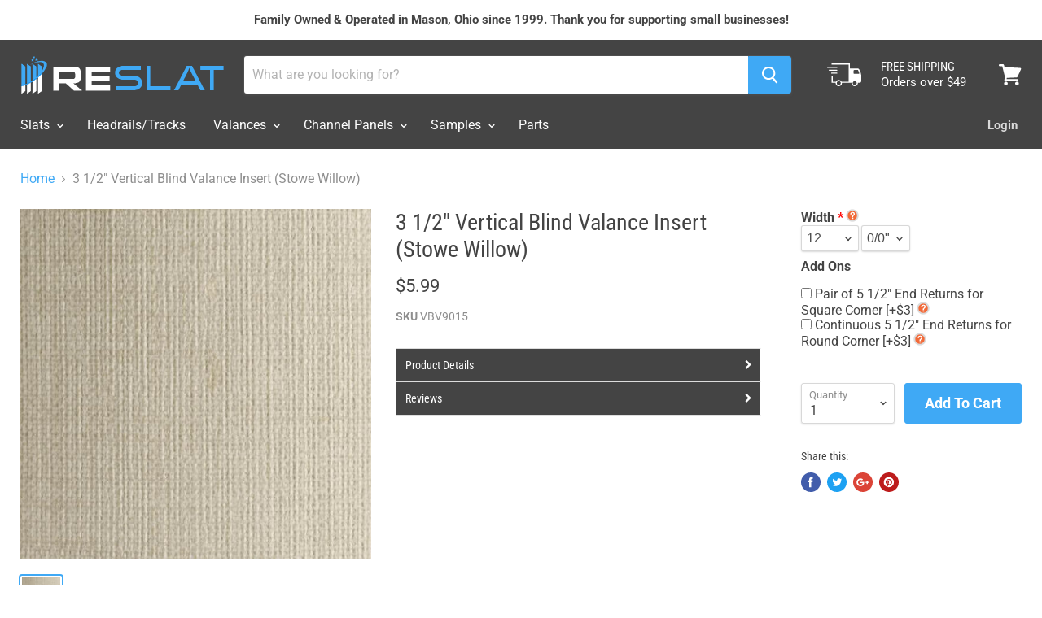

--- FILE ---
content_type: text/css
request_url: https://www.reslat.com/cdn/shop/t/26/assets/bold.css?v=134711593567582695321546104708
body_size: -273
content:
.shappify_check_option,.shappify_radio_option{float:left;clear:both}.bold-hidden{display:none!important}#bold-cart-modal .bold-image img{margin:0 auto 10px;display:block}#bold-cart-modal .bold-price,#bold-cart-modal .bold-title{text-align:center;font-size:17px;font-weight:900}#bold-cart-modal .bold-desc{text-align:center}#bold-cart-modal .bold-options{padding:10px}#bold-cart-modal .modal-footer-buttons{text-align:center;margin-top:10px}.bold-inline-hidden{opacity:0}.field_div label{display:inline-block!important;width:80px!important}.field_div input{width:50px!important;display:inline-block!important;margin-right:5px!important}.product-bundle .product-image img{max-height:120px!important}.modal-open{overflow:visible!important;opacity:1!important;z-index:1051!important}.modal-open .modal{display:block!important;opacity:1!important;z-index:1052!important;background-color:transparent}.modal{display:none}
/*# sourceMappingURL=/cdn/shop/t/26/assets/bold.css.map?v=134711593567582695321546104708 */
